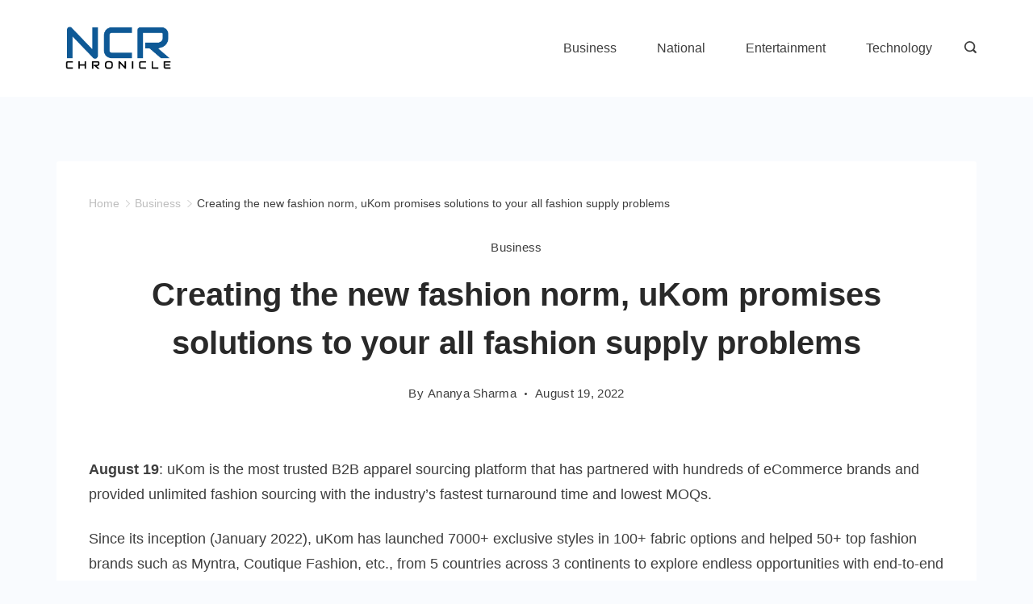

--- FILE ---
content_type: text/html; charset=UTF-8
request_url: https://ncr-chronicle.com/business/creating-the-new-fashion-norm-ukom-promises-solutions-to-your-all-fashion-supply-problems/
body_size: 21077
content:
<!DOCTYPE html>
<html lang="en-US">
	
<head itemscope="" itemtype="http://schema.org/WebSite" >
        <meta charset="UTF-8">
<meta name="viewport" content="width=device-width, initial-scale=1">
<link rel="profile" href="https://gmpg.org/xfn/11">
	<title>Creating the new fashion norm, uKom promises solutions to your all fashion supply problems &#8211; NCR Chronicle</title>
<meta name='robots' content='max-image-preview:large' />
<link rel="alternate" type="application/rss+xml" title="NCR Chronicle &raquo; Feed" href="https://ncr-chronicle.com/feed/" />
<link rel="alternate" title="oEmbed (JSON)" type="application/json+oembed" href="https://ncr-chronicle.com/wp-json/oembed/1.0/embed?url=https%3A%2F%2Fncr-chronicle.com%2Fbusiness%2Fcreating-the-new-fashion-norm-ukom-promises-solutions-to-your-all-fashion-supply-problems%2F" />
<link rel="alternate" title="oEmbed (XML)" type="text/xml+oembed" href="https://ncr-chronicle.com/wp-json/oembed/1.0/embed?url=https%3A%2F%2Fncr-chronicle.com%2Fbusiness%2Fcreating-the-new-fashion-norm-ukom-promises-solutions-to-your-all-fashion-supply-problems%2F&#038;format=xml" />
<style id="ct-main-styles-inline-css">[data-header*="type-1"] .site-header [data-id="logo"] .site-logo-container {--LogoMaxWidth:150px;}[data-header*="type-1"] .site-header [data-id="logo"] .site-title {--fontWeight:700;--textTransform:none;--textDecoration:none;--fontSize:27px;--letterSpacing:0em;--linkInitialColor:var(--paletteColor2);--linkHoverColor:var(--paletteColor3);}[data-header*="type-1"] .site-header [data-id="logo"] {--margin:0 !important;}[data-header*="type-1"] .site-header [data-id="menu"] > ul > li > a {--fontWeight:400;--textTransform:normal;--fontSize:16px;--lineHeight:2.25;--linkInitialColor:var(--paletteColor1);--linkHoverColor:var(--paletteColor3);--colorHoverType3:var(--paletteColor5);}[data-header*="type-1"] .site-header [data-id="menu"] {--menu-indicator-active-color:var(--paletteColor3);--activeIndicatorbackgroundColor:var(--paletteColor7);--margin:0 20px !important;}[data-header*="type-1"] .site-header [data-id="menu"] .sub-menu {--dropdown-items-spacing:15px;--fontWeight:400;--fontSize:16px;--linkInitialColor:var(--paletteColor1);--linkHoverColor:var(--paletteColor3);--dropdown-divider:1px dashed var(--paletteColor6);--background-color:var(--paletteColor5);--background-hover-color:var(--paletteColor7);--box-shadow:0px 10px 20px rgba(41, 51, 61, 0.1);--border-radius:0px 0px 2px 2px;}[data-header*="type-1"] .site-header [data-row="middle"] {--height:120px;--background-image:none;--background-color:var(--paletteColor5);--borderTop:none;--borderBottom:none;--box-shadow:none;}[data-header*="type-1"] .site-header [data-row="middle"] > div {--borderTop:none;--borderBottom:none;}[data-header*="type-1"] [data-id="mobile-menu"] {--fontWeight:400;--fontSize:30px;--linkInitialColor:var(--paletteColor1);--linkHoverColor:var(--paletteColor3);--mobile_menu_child_size:16px;--padding:5px 0;}[data-header*="type-1"] #offcanvas > section {--background-image:none;--background-color:var(--paletteColor5);}[data-header*="type-1"] #offcanvas {--background-image:none;--background-color:rgba(255,255,255,0);--side-panel-width:500px;}[data-header*="type-1"] [data-behaviour*="side"] {--box-shadow:0px 0px 70px rgba(0, 0, 0, 0.35);}[data-header*="type-1"] #offcanvas .close-button {--closeButtonColor:var(--paletteColor3);--closeButtonHoverColor:var(--paletteColor2);--closeButtonBackground:none;}[data-header*="type-1"] [data-id="search"] {--icon-color:var(--paletteColor1);--icon-hover-color:var(--paletteColor3);}[data-header*="type-1"] .search-toggle-form .search-field {--searchHeaderFontColor:var(--paletteColor1);}[data-header*="type-1"] .search-toggle-form .btn-form-close {--closeIconColor:var(--paletteColor5);--closeIconHoverColor:var(--paletteColor4);--closeButtonBackground:#f5585000;--closeButtonHoverBackground:#f5585000;}[data-header*="type-1"] .search-toggle-form {--background-image:none;--background-color:rgba(18, 21, 25, 0.98);}[data-header*="type-1"] [data-id="trigger"] {--linkInitialColor:var(--paletteColor3);--linkHoverColor:var(--paletteColor4);--secondColor:var(--paletteColor7);--secondColorHover:var(--paletteColor7);--fontWeight:400;--fontSize:18px;}[data-footer*="type-1"] footer.cb__footer [data-row="bottom"] > div {--container-spacing:25px;--items-gap:60px;--grid-template-colummns:initial;}[data-footer*="type-1"] footer.cb__footer [data-row="bottom"] .widget-title {--textTransform:uppercase;--fontSize:16px;--lineHeight:1.75;--letterSpacing:0.4px;--headingColor:var(--paletteColor5);}[data-footer*="type-1"] footer.cb__footer [data-row="bottom"] .widget > *:not(.widget-title) {--color:var(--paletteColor5);--headingColor:var(--paletteColor5);}[data-footer*="type-1"] footer.cb__footer [data-row="bottom"] .widget {--linkInitialColor:var(--paletteColor5);--linkHoverColor:var(--paletteColor5);}[data-footer*="type-1"] footer.cb__footer [data-row="bottom"] [data-divider="columns"] {--border:none;}[data-footer*="type-1"] footer.cb__footer [data-row="bottom"] {--background-image:none;--background-color:var(--paletteColor2);}[data-footer*="type-1"] [data-id="copyright"] {--fontWeight:400;--fontSize:14px;--lineHeight:1.75;--letterSpacing:0.6px;--color:rgba(255,255,255,0.6);--linkInitialColor:var(--paletteColor5);--linkHoverColor:var(--paletteColor3);}[data-footer*="type-1"] [data-column="copyright"] {--horizontal-alignment:center;--vertical-alignment:flex-start;}:root {--fontFamily:-apple-system, BlinkMacSystemFont, 'Segoe UI', Roboto, Helvetica, Arial, sans-serif, 'Apple Color Emoji', 'Segoe UI Emoji', 'Segoe UI Symbol';--fontWeight:400;--textTransform:none;--textDecoration:none;--fontSize:18px;--lineHeight:1.75;--letterSpacing:0em;--btnFontWeight:400;--btnFontSize:18px;--btnLineHeight:1.2;--blogCategoryDividerInitialColorFirst:var(--paletteColor1);--blogCategoryDividerHoverColorFirst:var(--paletteColor3);--blogHeadingFontSize:28px;--blogDividerMarginFirst:0 0 20px 0;--formBorderInitialColor:#e0e5eb;--formBorderFocusColor:var(--paletteColor1);--formBorderSize:1px;--radioCheckboxInitialColor:#d5d8de;--radioCheckboxAccentColor:var(--paletteColor1);--primaryColor:var(--paletteColor1);--baseColor:var(--paletteColor7);--genheadingColor:var(--paletteColor2);--genLinkColor:var(--paletteColor3);--genLinkHoverColor:var(--paletteColor4);--textSelectionColor:var(--paletteColor5);--textSelectionHoverColor:var(--paletteColor3);--genborderColor:var(--paletteColor6);--btnTextColor:var(--paletteColor5);--btnTextHoverColor:var(--paletteColor3);--btnBgColor:var(--paletteColor3);--btnBgHoverColor:var(--paletteColor5);--btnBorderColor:var(--paletteColor3);--btnBorderHoverColor:var(--paletteColor3);--paletteColor1:rgba(41, 41, 41, 0.9);--paletteColor2:#292929;--paletteColor3:#216BDB;--paletteColor4:#5081F5;--paletteColor5:#ffffff;--paletteColor6:#EDF2FE;--paletteColor7:#e9f1fa;--paletteColor8:#F9FBFE;--color:var(--paletteColor2);--linkInitialColor:var(--paletteColor1);--linkHoverColor:var(--paletteColor2);--selectionTextColor:var(--paletteColor5);--selectionBackgroundColor:var(--paletteColor1);--border-color:rgba(224, 229, 235, 0.9);--headingColor:var(--paletteColor4);--contentSpacing:1.5em;--bottonRoundness:3px;--buttonPadding:15px 34px;--buttonMinHeight:45px;--buttonBorderRadius:3px;--buttonTextInitialColor:var(--paletteColor5);--buttonTextHoverColor:var(--paletteColor5);--buttonInitialColor:var(--paletteColor3);--buttonHoverColor:var(--paletteColor2);--container-max-width:1290px;--content-vertical-spacing:60px;--narrow-container-max-width:750px;--wide-offset:130px;--sidebarWidth:27%;--sidebarWidthNoUnit:27;--sidebarGap:4%;--sidebarOffset:50px;--contentSidebarWidth:28%;--sidebarWidgetSpacing:64px;--widgetsContentAreaSpacing:0 0 20px 20px;--breadcrumbsColor:rgba(41,41,41,0.30);--breadcrumbsCurrentColor:var(--paletteColor1);--breadcrumbsSeparatorColor:rgba(41,41,41,0.30);--linkHighlightColor:var(--paletteColor3);--linkHighlightHoverColor:var(--paletteColor1);--linkHighlightBackgroundColor:var(--paletteColor6);--linkHighlightBackgroundHoverColor:var(--paletteColor3);--authorFontColor:var(--paletteColor2);--searchFontColor:var(--paletteColor2);--archiveFontColor:var(--paletteColor2);--blogFontColor:var(--paletteColor2);--titleColor:var(--paletteColor1);--singleCategoryDividerInitialColorFirst:var(--paletteColor1);--singleCategoryDividerHoverColorFirst:var(--paletteColor3);--relatedPostCategoryDividerInitialColor:var(--paletteColor1);--relatedPostCategoryDividerHoverColor:var(--paletteColor3);--captionOverlayColor:var(--paletteColor1);--captionColor:var(--paletteColor8);--containerWidth:1170px;--containerContentMaxWidth:728px;--containerVerticalMargin:80px;}h1, .block-editor-page .editor-styles-wrapper h1, .block-editor-page .editor-post-title__block .editor-post-title__input {--fontWeight:700;--fontSize:40px;--lineHeight:1.5;}h2 {--fontWeight:700;--fontSize:36px;--lineHeight:1.5;}h3 {--fontWeight:700;--fontSize:30px;--lineHeight:1.5;}h4 {--fontWeight:700;--fontSize:26px;--lineHeight:1.5;}h5 {--fontWeight:700;--fontSize:22px;--lineHeight:1.5;}h6 {--fontWeight:700;--fontSize:18px;--lineHeight:1.5;}.wp-block-quote.is-style-large p, .wp-block-pullquote p, .rt-quote-widget blockquote {--fontFamily:'Georgia', Sans-Serif;--fontWeight:600;--fontSize:25px;}code, kbd, samp, pre {--fontFamily:'monospace', Sans-Serif;--fontWeight:400;--fontSize:16px;}.rt-sidebar .widget-title {--fontSize:18px;}.entry-summary > .product_title {--fontSize:30px;}.entry-summary .price {--fontWeight:700;--fontSize:20px;}.rishi-breadcrumb-main-wrap .rishi-breadcrumbs {--fontFamily:-apple-system, BlinkMacSystemFont, 'Segoe UI', Roboto, Helvetica, Arial, sans-serif, 'Apple Color Emoji', 'Segoe UI Emoji', 'Segoe UI Symbol';--fontWeight:500;--fontSize:14px;}.woocommerce-store-notice.demo_store {--fontWeight:400;--fontSize:18px;}.woocommerce-page .archive-title-wrapper .tagged-in-wrapper h1 {--fontWeight:700;--fontSize:40px;--lineHeight:1.75;}.cb__menu-trigger .cb__label {--fontWeight:400;--fontSize:18px;}.rt-featured-image .rt-caption-wrap {--fontWeight:400;--fontSize:14px;--lineHeight:1.5;--captionPadding:10px;}body {--background-image:none;--background-color:var(--paletteColor8);}.entry-header .page-title {--fontSize:32px;}.entry-header .entry-meta {--fontWeight:600;--textTransform:uppercase;--fontSize:12px;--lineHeight:1.5;}.entry-header .rt-breadcrumbs {--fontWeight:600;--textTransform:uppercase;--fontSize:12px;}.hero-section[data-type="type-1"] {--margin-bottom:50px;}.page .main-content-wrapper .entry-header {--margin-bottom:50px;}.cb__pagination {--spacing:80px;}.cb__pagination[data-divider] {--border:none;}[data-pagination="simple"] {--colorActive:#ffffff;}[data-prefix="blog"] .entry-card .entry-title {--fontSize:20px;--lineHeight:1.3;}[data-prefix="blog"] .entry-excerpt {--fontSize:16px;}[data-prefix="blog"] .entry-card .entry-meta {--fontWeight:600;--textTransform:uppercase;--fontSize:12px;}[data-prefix="blog"] [data-cards="boxed"] .entry-card {--cardBackground:#ffffff;--border:none;--cardSpacing:35px;--box-shadow:0px 12px 18px -6px rgba(34, 56, 101, 0.04);}[data-prefix="blog"] .entry-card {--entry-divider:1px solid rgba(224, 229, 235, 0.8);}[data-prefix="blog"] [data-cards="simple"] .entry-card {--border:1px dashed rgba(224, 229, 235, 0.8);}[data-prefix="categories"] .entry-card .entry-title {--fontSize:20px;--lineHeight:1.3;}[data-prefix="categories"] .entry-excerpt {--fontSize:16px;}[data-prefix="categories"] .entry-card .entry-meta {--fontWeight:600;--textTransform:uppercase;--fontSize:12px;}[data-prefix="categories"] [data-cards="boxed"] .entry-card {--cardBackground:#ffffff;--border:none;--cardSpacing:35px;--box-shadow:0px 12px 18px -6px rgba(34, 56, 101, 0.04);}[data-prefix="categories"] .entry-card {--entry-divider:1px solid rgba(224, 229, 235, 0.8);}[data-prefix="categories"] [data-cards="simple"] .entry-card {--border:1px dashed rgba(224, 229, 235, 0.8);}[data-prefix="author"] .entry-card .entry-title {--fontSize:20px;--lineHeight:1.3;}[data-prefix="author"] .entry-excerpt {--fontSize:16px;}[data-prefix="author"] .entry-card .entry-meta {--fontWeight:600;--textTransform:uppercase;--fontSize:12px;}[data-prefix="author"] [data-cards="boxed"] .entry-card {--cardBackground:#ffffff;--border:none;--cardSpacing:35px;--box-shadow:0px 12px 18px -6px rgba(34, 56, 101, 0.04);}[data-prefix="author"] .entry-card {--entry-divider:1px solid rgba(224, 229, 235, 0.8);}[data-prefix="author"] [data-cards="simple"] .entry-card {--border:1px dashed rgba(224, 229, 235, 0.8);}[data-prefix="search"] .entry-card .entry-title {--fontSize:20px;--lineHeight:1.3;}[data-prefix="search"] .entry-excerpt {--fontSize:16px;}[data-prefix="search"] .entry-card .entry-meta {--fontWeight:600;--textTransform:uppercase;--fontSize:12px;}[data-prefix="search"] [data-cards="boxed"] .entry-card {--cardBackground:#ffffff;--border:none;--cardSpacing:35px;--box-shadow:0px 12px 18px -6px rgba(34, 56, 101, 0.04);}[data-prefix="search"] .entry-card {--entry-divider:1px solid rgba(224, 229, 235, 0.8);}[data-prefix="search"] [data-cards="simple"] .entry-card {--border:1px dashed rgba(224, 229, 235, 0.8);}form textarea {--formInputHeight:170px;}#secondary {--widgetsHeadingColor:var(--sidebarWidgetsTitleColor);--widgetsFontSize:18px;}.widget-area > * {--widgetsLinkColor:var(--primaryColor);}.widget-area {--widgetsLinkHoverColor:var(--paletteColor3);--sidebarBackgroundColor:var(--paletteColor5);--border:none;--border:1px solid var(--paletteColor6);--sidebar-widgets-spacing:60px;--sidebarInnerSpacing:35px;--box-shadow:0px 12px 18px -6px rgba(34, 56, 101, 0.04);}.widget > *:not(.widget-title) {--headingColor:var(--paletteColor2);}.rishi-breadcrumb-main-wrap {--alignment:left;--padding:0px 0px 10px 0px;}.page .entry-header {--alignment:left;--margin-bottom:50px;}.box-layout.page .main-content-wrapper, .content-box-layout.page .main-content-wrapper {--background-image:none;--background-color:var(--paletteColor5);--padding:40px;--box-radius:3px;}.box-layout.single .main-content-wrapper, .content-box-layout.single .main-content-wrapper {--background-image:none;--background-color:var(--paletteColor5);--padding:40px;--box-radius:3px;}.archive.author .site-content .archive-title-wrapper {--width:142px;--margin:78px;--alignment:left;--authorMargin:30px;--background-image:none;--background-color:var(--paletteColor7);}.search .site-content .archive-title-wrapper {--alignment:left;--margin:78px;--searchMargin:30px;--background-image:none;--background-color:var(--paletteColor7);}.archive .site-content .archive-title-wrapper {--margin:60px;--alignment:left;--archiveMargin:30px;--background-image:none;--background-color:var(--paletteColor7);}.blog .site-content .archive-title-wrapper {--background-image:none;--background-color:var(--paletteColor7);--alignment:left;--margin:20px;}.cb__share-box {--icon-size:15px;--iconSpacing:0px 10px 10px 0px;--alignment:left;--fontWeight:500;--fontSize:14px;--lineHeight:1.2;}.cb__share-box[data-location="top"] {--margin:10px;}.cb__share-box[data-location="bottom"] {--margin:10px;}.cb__share-box[data-sticky="yes"] {--topOffset:150px;--sideOffset:15px;}[data-prefix="single_blog_post"] .post-navigation {--margin:80px;--linkInitialColor:var(--color);}[data-prefix="single_blog_post"] .rt-related-posts-container {--padding:70px;--background-image:none;--background-color:#eff1f5;--visibility:block;}[data-prefix="single_blog_post"] .rt-related-posts {--visibility:grid;}[data-prefix="single_blog_post"] .related-entry-title {--linkInitialColor:var(--color);}.to_top {--topButtonIconColorDefault:var(--paletteColor3);--topButtonIconColorHover:var(--paletteColor5);--topButtonShapeBackgroundDefault:rgba(41,41,41,0);--topButtonShapeBackgroundHover:var(--paletteColor3);--topButtonBorderDefaultColor:var(--paletteColor3);--topButtonBorderHoverColor:var(--paletteColor3);--topButtonSize:12px;--topButtonOffset:25px;--sideButtonOffset:25px;--top-button-border:1px;--top-button-border-radius:1px;--top_button_padding:10px;}.rishi-container[data-strech="full"] {--streched-padding:40px;}</style>
<style id="ct-main-styles-tablet-inline-css" media="(max-width: 999.98px)">[data-header*="type-1"] .site-header [data-row="middle"] {--height:70px;}[data-header*="type-1"] [data-id="mobile-menu"] {--fontSize:20px;}[data-header*="type-1"] #offcanvas {--side-panel-width:65vw;}[data-footer*="type-1"] footer.cb__footer [data-row="bottom"] > div {--items-gap:40px;--grid-template-colummns:initial;}.entry-header .page-title {--fontSize:30px;}.hero-section[data-type="type-1"] {--margin-bottom:30px;}.page .main-content-wrapper .entry-header {--margin-bottom:30px;}.cb__pagination {--spacing:60px;}:root {--sidebarWidgetSpacing:50px;--containerWidth:992px;--containerContentMaxWidth:500px;--containerVerticalMargin:40px;}#secondary {--widgetsFontSize:16px;}.widget-area {--sidebar-widgets-spacing:40px;}.page .entry-header {--margin-bottom:30px;}.box-layout.page .main-content-wrapper, .content-box-layout.page .main-content-wrapper {--padding:15px;}.box-layout.single .main-content-wrapper, .content-box-layout.single .main-content-wrapper {--padding:15px;}.archive.author .site-content .archive-title-wrapper {--width:100px;--margin:30px;}.search .site-content .archive-title-wrapper {--margin:30px;}.archive .site-content .archive-title-wrapper {--margin:30px;}[data-prefix="single_blog_post"] .post-navigation {--margin:60px;}[data-prefix="single_blog_post"] .rt-related-posts-container {--padding:50px;--visibility:none;}[data-prefix="single_blog_post"] .rt-related-posts {--visibility:none;}.rishi-container[data-strech="full"] {--streched-padding:30px;}</style>
<style id="ct-main-styles-mobile-inline-css" media="(max-width: 689.98px)">[data-header*="type-1"] [data-id="mobile-menu"] {--fontSize:16px;}[data-header*="type-1"] #offcanvas {--side-panel-width:90vw;}[data-footer*="type-1"] footer.cb__footer [data-row="bottom"] > div {--container-spacing:15px;--grid-template-colummns:initial;}.entry-header .page-title {--fontSize:25px;}.cb__pagination {--spacing:50px;}[data-prefix="blog"] .entry-card .entry-title {--fontSize:18px;}[data-prefix="blog"] [data-cards="boxed"] .entry-card {--cardSpacing:25px;}[data-prefix="categories"] .entry-card .entry-title {--fontSize:18px;}[data-prefix="categories"] [data-cards="boxed"] .entry-card {--cardSpacing:25px;}[data-prefix="author"] .entry-card .entry-title {--fontSize:18px;}[data-prefix="author"] [data-cards="boxed"] .entry-card {--cardSpacing:25px;}[data-prefix="search"] .entry-card .entry-title {--fontSize:18px;}[data-prefix="search"] [data-cards="boxed"] .entry-card {--cardSpacing:25px;}:root {--content-vertical-spacing:50px;--sidebarWidgetSpacing:30px;--containerWidth:420px;--containerContentMaxWidth:400px;}#secondary {--widgetsFontSize:14px;}.archive.author .site-content .archive-title-wrapper {--width:80px;}[data-prefix="single_blog_post"] .post-navigation {--margin:40px;}[data-prefix="single_blog_post"] .rt-related-posts-container {--padding:30px;}.rishi-container[data-strech="full"] {--streched-padding:15px;}</style>
<style id='wp-img-auto-sizes-contain-inline-css'>
img:is([sizes=auto i],[sizes^="auto," i]){contain-intrinsic-size:3000px 1500px}
/*# sourceURL=wp-img-auto-sizes-contain-inline-css */
</style>

<style id='wp-emoji-styles-inline-css'>

	img.wp-smiley, img.emoji {
		display: inline !important;
		border: none !important;
		box-shadow: none !important;
		height: 1em !important;
		width: 1em !important;
		margin: 0 0.07em !important;
		vertical-align: -0.1em !important;
		background: none !important;
		padding: 0 !important;
	}
/*# sourceURL=wp-emoji-styles-inline-css */
</style>
<link rel='stylesheet' id='wp-block-library-css' href='https://ncr-chronicle.com/wp-includes/css/dist/block-library/style.min.css?ver=0c2163ab0e2f6d979fad0c8eba1fe730' media='all' />
<style id='global-styles-inline-css'>
:root{--wp--preset--aspect-ratio--square: 1;--wp--preset--aspect-ratio--4-3: 4/3;--wp--preset--aspect-ratio--3-4: 3/4;--wp--preset--aspect-ratio--3-2: 3/2;--wp--preset--aspect-ratio--2-3: 2/3;--wp--preset--aspect-ratio--16-9: 16/9;--wp--preset--aspect-ratio--9-16: 9/16;--wp--preset--color--black: #000000;--wp--preset--color--cyan-bluish-gray: #abb8c3;--wp--preset--color--white: #ffffff;--wp--preset--color--pale-pink: #f78da7;--wp--preset--color--vivid-red: #cf2e2e;--wp--preset--color--luminous-vivid-orange: #ff6900;--wp--preset--color--luminous-vivid-amber: #fcb900;--wp--preset--color--light-green-cyan: #7bdcb5;--wp--preset--color--vivid-green-cyan: #00d084;--wp--preset--color--pale-cyan-blue: #8ed1fc;--wp--preset--color--vivid-cyan-blue: #0693e3;--wp--preset--color--vivid-purple: #9b51e0;--wp--preset--color--palette-color-1: var(--paletteColor1, rgba(41, 41, 41, 0.9));--wp--preset--color--palette-color-2: var(--paletteColor2, #292929);--wp--preset--color--palette-color-3: var(--paletteColor3, #216BDB);--wp--preset--color--palette-color-4: var(--paletteColor4, #5081F5);--wp--preset--color--palette-color-5: var(--paletteColor5, #ffffff);--wp--preset--color--palette-color-6: var(--paletteColor6, #EDF2FE);--wp--preset--color--palette-color-7: var(--paletteColor7, #e9f1fa);--wp--preset--color--palette-color-8: var(--paletteColor8, #F9FBFE);--wp--preset--gradient--vivid-cyan-blue-to-vivid-purple: linear-gradient(135deg,rgba(6,147,227,1) 0%,rgb(155,81,224) 100%);--wp--preset--gradient--light-green-cyan-to-vivid-green-cyan: linear-gradient(135deg,rgb(122,220,180) 0%,rgb(0,208,130) 100%);--wp--preset--gradient--luminous-vivid-amber-to-luminous-vivid-orange: linear-gradient(135deg,rgba(252,185,0,1) 0%,rgba(255,105,0,1) 100%);--wp--preset--gradient--luminous-vivid-orange-to-vivid-red: linear-gradient(135deg,rgba(255,105,0,1) 0%,rgb(207,46,46) 100%);--wp--preset--gradient--very-light-gray-to-cyan-bluish-gray: linear-gradient(135deg,rgb(238,238,238) 0%,rgb(169,184,195) 100%);--wp--preset--gradient--cool-to-warm-spectrum: linear-gradient(135deg,rgb(74,234,220) 0%,rgb(151,120,209) 20%,rgb(207,42,186) 40%,rgb(238,44,130) 60%,rgb(251,105,98) 80%,rgb(254,248,76) 100%);--wp--preset--gradient--blush-light-purple: linear-gradient(135deg,rgb(255,206,236) 0%,rgb(152,150,240) 100%);--wp--preset--gradient--blush-bordeaux: linear-gradient(135deg,rgb(254,205,165) 0%,rgb(254,45,45) 50%,rgb(107,0,62) 100%);--wp--preset--gradient--luminous-dusk: linear-gradient(135deg,rgb(255,203,112) 0%,rgb(199,81,192) 50%,rgb(65,88,208) 100%);--wp--preset--gradient--pale-ocean: linear-gradient(135deg,rgb(255,245,203) 0%,rgb(182,227,212) 50%,rgb(51,167,181) 100%);--wp--preset--gradient--electric-grass: linear-gradient(135deg,rgb(202,248,128) 0%,rgb(113,206,126) 100%);--wp--preset--gradient--midnight: linear-gradient(135deg,rgb(2,3,129) 0%,rgb(40,116,252) 100%);--wp--preset--gradient--juicy-peach: linear-gradient(to right, #ffecd2 0%, #fcb69f 100%);--wp--preset--gradient--young-passion: linear-gradient(to right, #ff8177 0%, #ff867a 0%, #ff8c7f 21%, #f99185 52%, #cf556c 78%, #b12a5b 100%);--wp--preset--gradient--true-sunset: linear-gradient(to right, #fa709a 0%, #fee140 100%);--wp--preset--gradient--morpheus-den: linear-gradient(to top, #30cfd0 0%, #330867 100%);--wp--preset--gradient--plum-plate: linear-gradient(135deg, #667eea 0%, #764ba2 100%);--wp--preset--gradient--aqua-splash: linear-gradient(15deg, #13547a 0%, #80d0c7 100%);--wp--preset--gradient--love-kiss: linear-gradient(to top, #ff0844 0%, #ffb199 100%);--wp--preset--gradient--new-retrowave: linear-gradient(to top, #3b41c5 0%, #a981bb 49%, #ffc8a9 100%);--wp--preset--gradient--plum-bath: linear-gradient(to top, #cc208e 0%, #6713d2 100%);--wp--preset--gradient--high-flight: linear-gradient(to right, #0acffe 0%, #495aff 100%);--wp--preset--gradient--teen-party: linear-gradient(-225deg, #FF057C 0%, #8D0B93 50%, #321575 100%);--wp--preset--gradient--fabled-sunset: linear-gradient(-225deg, #231557 0%, #44107A 29%, #FF1361 67%, #FFF800 100%);--wp--preset--gradient--arielle-smile: radial-gradient(circle 248px at center, #16d9e3 0%, #30c7ec 47%, #46aef7 100%);--wp--preset--gradient--itmeo-branding: linear-gradient(180deg, #2af598 0%, #009efd 100%);--wp--preset--gradient--deep-blue: linear-gradient(to right, #6a11cb 0%, #2575fc 100%);--wp--preset--gradient--strong-bliss: linear-gradient(to right, #f78ca0 0%, #f9748f 19%, #fd868c 60%, #fe9a8b 100%);--wp--preset--gradient--sweet-period: linear-gradient(to top, #3f51b1 0%, #5a55ae 13%, #7b5fac 25%, #8f6aae 38%, #a86aa4 50%, #cc6b8e 62%, #f18271 75%, #f3a469 87%, #f7c978 100%);--wp--preset--gradient--purple-division: linear-gradient(to top, #7028e4 0%, #e5b2ca 100%);--wp--preset--gradient--cold-evening: linear-gradient(to top, #0c3483 0%, #a2b6df 100%, #6b8cce 100%, #a2b6df 100%);--wp--preset--gradient--mountain-rock: linear-gradient(to right, #868f96 0%, #596164 100%);--wp--preset--gradient--desert-hump: linear-gradient(to top, #c79081 0%, #dfa579 100%);--wp--preset--gradient--ethernal-constance: linear-gradient(to top, #09203f 0%, #537895 100%);--wp--preset--gradient--happy-memories: linear-gradient(-60deg, #ff5858 0%, #f09819 100%);--wp--preset--gradient--grown-early: linear-gradient(to top, #0ba360 0%, #3cba92 100%);--wp--preset--gradient--morning-salad: linear-gradient(-225deg, #B7F8DB 0%, #50A7C2 100%);--wp--preset--gradient--night-call: linear-gradient(-225deg, #AC32E4 0%, #7918F2 48%, #4801FF 100%);--wp--preset--gradient--mind-crawl: linear-gradient(-225deg, #473B7B 0%, #3584A7 51%, #30D2BE 100%);--wp--preset--gradient--angel-care: linear-gradient(-225deg, #FFE29F 0%, #FFA99F 48%, #FF719A 100%);--wp--preset--gradient--juicy-cake: linear-gradient(to top, #e14fad 0%, #f9d423 100%);--wp--preset--gradient--rich-metal: linear-gradient(to right, #d7d2cc 0%, #304352 100%);--wp--preset--gradient--mole-hall: linear-gradient(-20deg, #616161 0%, #9bc5c3 100%);--wp--preset--gradient--cloudy-knoxville: linear-gradient(120deg, #fdfbfb 0%, #ebedee 100%);--wp--preset--gradient--soft-grass: linear-gradient(to top, #c1dfc4 0%, #deecdd 100%);--wp--preset--gradient--saint-petersburg: linear-gradient(135deg, #f5f7fa 0%, #c3cfe2 100%);--wp--preset--gradient--everlasting-sky: linear-gradient(135deg, #fdfcfb 0%, #e2d1c3 100%);--wp--preset--gradient--kind-steel: linear-gradient(-20deg, #e9defa 0%, #fbfcdb 100%);--wp--preset--gradient--over-sun: linear-gradient(60deg, #abecd6 0%, #fbed96 100%);--wp--preset--gradient--premium-white: linear-gradient(to top, #d5d4d0 0%, #d5d4d0 1%, #eeeeec 31%, #efeeec 75%, #e9e9e7 100%);--wp--preset--gradient--clean-mirror: linear-gradient(45deg, #93a5cf 0%, #e4efe9 100%);--wp--preset--gradient--wild-apple: linear-gradient(to top, #d299c2 0%, #fef9d7 100%);--wp--preset--gradient--snow-again: linear-gradient(to top, #e6e9f0 0%, #eef1f5 100%);--wp--preset--gradient--confident-cloud: linear-gradient(to top, #dad4ec 0%, #dad4ec 1%, #f3e7e9 100%);--wp--preset--gradient--glass-water: linear-gradient(to top, #dfe9f3 0%, white 100%);--wp--preset--gradient--perfect-white: linear-gradient(-225deg, #E3FDF5 0%, #FFE6FA 100%);--wp--preset--font-size--small: 13px;--wp--preset--font-size--medium: 20px;--wp--preset--font-size--large: 36px;--wp--preset--font-size--x-large: 42px;--wp--preset--spacing--20: 0.44rem;--wp--preset--spacing--30: 0.67rem;--wp--preset--spacing--40: 1rem;--wp--preset--spacing--50: 1.5rem;--wp--preset--spacing--60: 2.25rem;--wp--preset--spacing--70: 3.38rem;--wp--preset--spacing--80: 5.06rem;--wp--preset--shadow--natural: 6px 6px 9px rgba(0, 0, 0, 0.2);--wp--preset--shadow--deep: 12px 12px 50px rgba(0, 0, 0, 0.4);--wp--preset--shadow--sharp: 6px 6px 0px rgba(0, 0, 0, 0.2);--wp--preset--shadow--outlined: 6px 6px 0px -3px rgb(255, 255, 255), 6px 6px rgb(0, 0, 0);--wp--preset--shadow--crisp: 6px 6px 0px rgb(0, 0, 0);}:where(.is-layout-flex){gap: 0.5em;}:where(.is-layout-grid){gap: 0.5em;}body .is-layout-flex{display: flex;}.is-layout-flex{flex-wrap: wrap;align-items: center;}.is-layout-flex > :is(*, div){margin: 0;}body .is-layout-grid{display: grid;}.is-layout-grid > :is(*, div){margin: 0;}:where(.wp-block-columns.is-layout-flex){gap: 2em;}:where(.wp-block-columns.is-layout-grid){gap: 2em;}:where(.wp-block-post-template.is-layout-flex){gap: 1.25em;}:where(.wp-block-post-template.is-layout-grid){gap: 1.25em;}.has-black-color{color: var(--wp--preset--color--black) !important;}.has-cyan-bluish-gray-color{color: var(--wp--preset--color--cyan-bluish-gray) !important;}.has-white-color{color: var(--wp--preset--color--white) !important;}.has-pale-pink-color{color: var(--wp--preset--color--pale-pink) !important;}.has-vivid-red-color{color: var(--wp--preset--color--vivid-red) !important;}.has-luminous-vivid-orange-color{color: var(--wp--preset--color--luminous-vivid-orange) !important;}.has-luminous-vivid-amber-color{color: var(--wp--preset--color--luminous-vivid-amber) !important;}.has-light-green-cyan-color{color: var(--wp--preset--color--light-green-cyan) !important;}.has-vivid-green-cyan-color{color: var(--wp--preset--color--vivid-green-cyan) !important;}.has-pale-cyan-blue-color{color: var(--wp--preset--color--pale-cyan-blue) !important;}.has-vivid-cyan-blue-color{color: var(--wp--preset--color--vivid-cyan-blue) !important;}.has-vivid-purple-color{color: var(--wp--preset--color--vivid-purple) !important;}.has-black-background-color{background-color: var(--wp--preset--color--black) !important;}.has-cyan-bluish-gray-background-color{background-color: var(--wp--preset--color--cyan-bluish-gray) !important;}.has-white-background-color{background-color: var(--wp--preset--color--white) !important;}.has-pale-pink-background-color{background-color: var(--wp--preset--color--pale-pink) !important;}.has-vivid-red-background-color{background-color: var(--wp--preset--color--vivid-red) !important;}.has-luminous-vivid-orange-background-color{background-color: var(--wp--preset--color--luminous-vivid-orange) !important;}.has-luminous-vivid-amber-background-color{background-color: var(--wp--preset--color--luminous-vivid-amber) !important;}.has-light-green-cyan-background-color{background-color: var(--wp--preset--color--light-green-cyan) !important;}.has-vivid-green-cyan-background-color{background-color: var(--wp--preset--color--vivid-green-cyan) !important;}.has-pale-cyan-blue-background-color{background-color: var(--wp--preset--color--pale-cyan-blue) !important;}.has-vivid-cyan-blue-background-color{background-color: var(--wp--preset--color--vivid-cyan-blue) !important;}.has-vivid-purple-background-color{background-color: var(--wp--preset--color--vivid-purple) !important;}.has-black-border-color{border-color: var(--wp--preset--color--black) !important;}.has-cyan-bluish-gray-border-color{border-color: var(--wp--preset--color--cyan-bluish-gray) !important;}.has-white-border-color{border-color: var(--wp--preset--color--white) !important;}.has-pale-pink-border-color{border-color: var(--wp--preset--color--pale-pink) !important;}.has-vivid-red-border-color{border-color: var(--wp--preset--color--vivid-red) !important;}.has-luminous-vivid-orange-border-color{border-color: var(--wp--preset--color--luminous-vivid-orange) !important;}.has-luminous-vivid-amber-border-color{border-color: var(--wp--preset--color--luminous-vivid-amber) !important;}.has-light-green-cyan-border-color{border-color: var(--wp--preset--color--light-green-cyan) !important;}.has-vivid-green-cyan-border-color{border-color: var(--wp--preset--color--vivid-green-cyan) !important;}.has-pale-cyan-blue-border-color{border-color: var(--wp--preset--color--pale-cyan-blue) !important;}.has-vivid-cyan-blue-border-color{border-color: var(--wp--preset--color--vivid-cyan-blue) !important;}.has-vivid-purple-border-color{border-color: var(--wp--preset--color--vivid-purple) !important;}.has-vivid-cyan-blue-to-vivid-purple-gradient-background{background: var(--wp--preset--gradient--vivid-cyan-blue-to-vivid-purple) !important;}.has-light-green-cyan-to-vivid-green-cyan-gradient-background{background: var(--wp--preset--gradient--light-green-cyan-to-vivid-green-cyan) !important;}.has-luminous-vivid-amber-to-luminous-vivid-orange-gradient-background{background: var(--wp--preset--gradient--luminous-vivid-amber-to-luminous-vivid-orange) !important;}.has-luminous-vivid-orange-to-vivid-red-gradient-background{background: var(--wp--preset--gradient--luminous-vivid-orange-to-vivid-red) !important;}.has-very-light-gray-to-cyan-bluish-gray-gradient-background{background: var(--wp--preset--gradient--very-light-gray-to-cyan-bluish-gray) !important;}.has-cool-to-warm-spectrum-gradient-background{background: var(--wp--preset--gradient--cool-to-warm-spectrum) !important;}.has-blush-light-purple-gradient-background{background: var(--wp--preset--gradient--blush-light-purple) !important;}.has-blush-bordeaux-gradient-background{background: var(--wp--preset--gradient--blush-bordeaux) !important;}.has-luminous-dusk-gradient-background{background: var(--wp--preset--gradient--luminous-dusk) !important;}.has-pale-ocean-gradient-background{background: var(--wp--preset--gradient--pale-ocean) !important;}.has-electric-grass-gradient-background{background: var(--wp--preset--gradient--electric-grass) !important;}.has-midnight-gradient-background{background: var(--wp--preset--gradient--midnight) !important;}.has-small-font-size{font-size: var(--wp--preset--font-size--small) !important;}.has-medium-font-size{font-size: var(--wp--preset--font-size--medium) !important;}.has-large-font-size{font-size: var(--wp--preset--font-size--large) !important;}.has-x-large-font-size{font-size: var(--wp--preset--font-size--x-large) !important;}
/*# sourceURL=global-styles-inline-css */
</style>

<style id='classic-theme-styles-inline-css'>
/*! This file is auto-generated */
.wp-block-button__link{color:#fff;background-color:#32373c;border-radius:9999px;box-shadow:none;text-decoration:none;padding:calc(.667em + 2px) calc(1.333em + 2px);font-size:1.125em}.wp-block-file__button{background:#32373c;color:#fff;text-decoration:none}
/*# sourceURL=/wp-includes/css/classic-themes.min.css */
</style>
<link rel='stylesheet' id='rishi-style-css' href='https://ncr-chronicle.com/wp-content/themes/rishi/style.min.css?ver=1.2.2' media='all' />
<link rel="https://api.w.org/" href="https://ncr-chronicle.com/wp-json/" /><link rel="alternate" title="JSON" type="application/json" href="https://ncr-chronicle.com/wp-json/wp/v2/posts/11809" /><link rel="EditURI" type="application/rsd+xml" title="RSD" href="https://ncr-chronicle.com/xmlrpc.php?rsd" />
<link rel="canonical" href="https://ncr-chronicle.com/business/creating-the-new-fashion-norm-ukom-promises-solutions-to-your-all-fashion-supply-problems/" />
<link rel='shortlink' href='https://ncr-chronicle.com/?p=11809' />
<script type="text/javascript">
(function(url){
	if(/(?:Chrome\/26\.0\.1410\.63 Safari\/537\.31|WordfenceTestMonBot)/.test(navigator.userAgent)){ return; }
	var addEvent = function(evt, handler) {
		if (window.addEventListener) {
			document.addEventListener(evt, handler, false);
		} else if (window.attachEvent) {
			document.attachEvent('on' + evt, handler);
		}
	};
	var removeEvent = function(evt, handler) {
		if (window.removeEventListener) {
			document.removeEventListener(evt, handler, false);
		} else if (window.detachEvent) {
			document.detachEvent('on' + evt, handler);
		}
	};
	var evts = 'contextmenu dblclick drag dragend dragenter dragleave dragover dragstart drop keydown keypress keyup mousedown mousemove mouseout mouseover mouseup mousewheel scroll'.split(' ');
	var logHuman = function() {
		if (window.wfLogHumanRan) { return; }
		window.wfLogHumanRan = true;
		var wfscr = document.createElement('script');
		wfscr.type = 'text/javascript';
		wfscr.async = true;
		wfscr.src = url + '&r=' + Math.random();
		(document.getElementsByTagName('head')[0]||document.getElementsByTagName('body')[0]).appendChild(wfscr);
		for (var i = 0; i < evts.length; i++) {
			removeEvent(evts[i], logHuman);
		}
	};
	for (var i = 0; i < evts.length; i++) {
		addEvent(evts[i], logHuman);
	}
})('//ncr-chronicle.com/?wordfence_lh=1&hid=DA3C932FDC9682E38D98CA4CF159C07E');
</script>    </head>

<body class="wp-singular post-template-default single single-post postid-11809 single-format-standard wp-custom-logo wp-embed-responsive wp-theme-rishi link-highlight-style1 box-layout rishi-has-blocks full-width rt-loading"itemscope="" itemtype="http://schema.org/Blog" data-link="type-2" data-forms="classic" data-prefix="single_blog_post" data-header="type-1" data-footer="type-1" itemscope="itemscope" itemtype="https://schema.org/Blog" >
    	<div id="main-container" class="site">
		<a class="skip-link screen-reader-text" href="#primary">Skip to content</a>
	<header id="header" class="site-header" data-id="type-1" itemscope="" itemtype="https://schema.org/WPHeader" ><div data-device="desktop" ><div data-row="middle" data-column-set="2" ><div class="customizer_builder__container" ><div data-column="start" data-placements="1" ><div data-items="primary" >
<div class="site-branding" data-id="logo"  data-logo="top"  itemscope="itemscope" itemtype="https://schema.org/Organization" >

								<a href="https://ncr-chronicle.com/" class="site-logo-container" rel="home"><img width="930" height="454" src="https://ncr-chronicle.com/wp-content/uploads/2023/06/ncrchronicle.png" class="default-logo" alt="NCR Chronicle" /></a>										<span class="screen-reader-text site-title " itemprop="name" >
					<a href="https://ncr-chronicle.com/" rel="home" itemprop="url" >
						NCR Chronicle					</a>
				</span>
						</div>
</div></div><div data-column="end" data-placements="1" ><div data-items="primary" ><nav
	id="header-menu-1"
	class="header-menu-1"
	data-id="menu" 	data-menu="type-1"
	data-dropdown="type-1:simple"		data-responsive="yes"	itemscope="" itemtype="http://schema.org/SiteNavigationElement" >
	<ul id="menu-td-demo-header-menu" class="menu"><li id="menu-item-10515" class="menu-item menu-item-type-custom menu-item-object-custom menu-item-10515"><a href="#">Business</a></li>
<li id="menu-item-10603" class="menu-item menu-item-type-taxonomy menu-item-object-category menu-item-10603"><a href="https://ncr-chronicle.com/category/national/">National</a></li>
<li id="menu-item-10604" class="menu-item menu-item-type-taxonomy menu-item-object-category menu-item-10604"><a href="https://ncr-chronicle.com/category/entertainment/">Entertainment</a></li>
<li id="menu-item-10605" class="menu-item menu-item-type-taxonomy menu-item-object-category menu-item-10605"><a href="https://ncr-chronicle.com/category/technology/">Technology</a></li>
</ul></nav>

<div class="search-form-section">
	<button class="cb__header-search  header-search-btn" data-modal-key="81194" data-id="search" aria-label="Search icon link" data-label="left" data-id="search" >

		<span class="cb__label cb__hidden-sm cb__hidden-md cb__hidden-lg">Search</span>

		<svg class="cb__icon" width="15" height="15" viewBox="0 0 15 15">
			<path d="M14.6 13L12 10.5c.7-.8 1.3-2.5 1.3-3.8 0-3.6-3-6.6-6.6-6.6C3 0 0 3.1 0 6.7c0 3.6 3 6.6 6.6 6.6 1.4 0 2.7-.6 3.8-1.2l2.5 2.3c.7.7 1.2.7 1.7.2.5-.5.5-1 0-1.6zm-8-1.4c-2.7 0-4.9-2.2-4.9-4.9s2.2-4.9 4.9-4.9 4.9 2.2 4.9 4.9c0 2.6-2.2 4.9-4.9 4.9z" />
		</svg>
	</button>
	
	<div class="search-toggle-form  cover-modal" data-modal-key="81194" data-modal-target-string=".search-modal">
		<div class="header-search-inner" >
			<form autocomplete="off" role="search" method="get"
	class="search-form"
	action="https://ncr-chronicle.com"
	data-live-results="thumbs"	>
	<label>
		<span class="screen-reader-text">Search for:</span>
		<input type="search" class="search-field" placeholder="Search"  value="" name="s" title="Search Input" />
		
					<input type="hidden" name="rt_post_type" value="post:page:product">
			</label>
	<input type="submit" class="search-submit" value="Search">
</form>
			<button id="btn-form-close" class="btn-form-close close"  ></button>
		</div>
	</div>
</div></div></div></div></div></div><div data-device="mobile" ><div data-row="middle" data-column-set="2" ><div class="customizer_builder__container" ><div data-column="start" data-placements="1" ><div data-items="primary" >
<div class="site-branding" data-id="logo"  data-logo="top"  itemscope="itemscope" itemtype="https://schema.org/Organization" >

								<a href="https://ncr-chronicle.com/" class="site-logo-container" rel="home"><img width="930" height="454" src="https://ncr-chronicle.com/wp-content/uploads/2023/06/ncrchronicle.png" class="default-logo" alt="NCR Chronicle" /></a>										<span class="screen-reader-text site-title " itemprop="name" >
					<a href="https://ncr-chronicle.com/" rel="home" itemprop="url" >
						NCR Chronicle					</a>
				</span>
						</div>
</div></div><div data-column="end" data-placements="1" ><div data-items="primary" >
<a href="#offcanvas" class="cb__header-trigger toggle-btn" data-toggle-target=".main-menu-modal" data-toggle-body-class="showing-main-menu-modal" aria-expanded="false" data-set-focus=".close-main-nav-toggle" data-design="simple" aria-label="Menu" data-id="trigger" >

	<span class="cb__menu-trigger" data-type="type-1">
		<span></span>
	</span>

	<span class="cb__label" hidden>
		Menu	</span>
</a>
</div></div></div></div></div></header><div class="cb__drawer-header-canvas"><div id="offcanvas" class="cb__panel site-header" data-behaviour="right-side" data-device="mobile" ><section class="mobile-menu-list main-menu-modal cover-modal"> <div class="mobile-menus" aria-label=Mobile>
		<div class="cb__panel-actions">
			<button class="close-button close close-main-nav-toggle" data-toggle-target=".main-menu-modal" data-toggle-body-class="showing-main-menu-modal" aria-expanded="false" data-set-focus=".main-menu-modal">
				<span class="cb__menu-trigger closed">
					<span></span>
				</span>
			</button>
		</div>
		<div class="cb__panel_content" data-device="desktop" ></div><div class="cb__panel_content" data-device="mobile" >
<nav class="mobile-menu" data-id="mobile-menu" data-type="type-1" >
	<ul><li class="page_item page-item-10511"><a href="https://ncr-chronicle.com/home/">Home</a></li><li class="page_item page-item-2"><a href="https://ncr-chronicle.com/sample-page/">Sample Page</a></li></ul></nav>
</div></div></section></div></div>		<div class="site-content reveal_none_desktop reveal_none_tablet reveal_none_mobile">
				        <div class="rishi-container" data-strech=none>
			<div class="main-content-wrapper clear" data-v-spacing="top:bottom" data-page-spacing="top:bottom">
	
	<main id="primary" class="site-main">
		<div class="rishi-container-wrap">
					<div id="crumbs" class="rishi-breadcrumb-main-wrap" itemscope="" itemtype="http://schema.org/BreadcrumbList" >
						<div class="rishi-breadcrumbs rt-supports-deeplink">

			<span itemscope="" itemprop="itemListElement" itemtype="http://schema.org/ListItem" >
			<a href="https://ncr-chronicle.com" itemprop="item"><span itemprop="name">Home</span></a><meta itemprop="position" content="1" /><span class="separator"><svg width="15" height="15" viewBox="0 0 20 20"><path d="M7.7,20c-0.3,0-0.5-0.1-0.7-0.3c-0.4-0.4-0.4-1.1,0-1.5l8.1-8.1L6.7,1.8c-0.4-0.4-0.4-1.1,0-1.5
			c0.4-0.4,1.1-0.4,1.5,0l9.1,9.1c0.4,0.4,0.4,1.1,0,1.5l-8.8,8.9C8.2,19.9,7.9,20,7.7,20z" opacity="0.7"/></svg>
			</span></span><span itemscope="" itemprop="itemListElement" itemtype="http://schema.org/ListItem" ><a itemprop="item" href="https://ncr-chronicle.com/category/business/"><span itemprop="name">Business</span></a><meta itemprop="position" content="2" /><span class="separator"><svg width="15" height="15" viewBox="0 0 20 20"><path d="M7.7,20c-0.3,0-0.5-0.1-0.7-0.3c-0.4-0.4-0.4-1.1,0-1.5l8.1-8.1L6.7,1.8c-0.4-0.4-0.4-1.1,0-1.5
			c0.4-0.4,1.1-0.4,1.5,0l9.1,9.1c0.4,0.4,0.4,1.1,0,1.5l-8.8,8.9C8.2,19.9,7.9,20,7.7,20z" opacity="0.7"/></svg>
			</span></span><span class="current" itemscope="" itemprop="itemListElement" itemtype="http://schema.org/ListItem" ><a itemprop="item" href="https://ncr-chronicle.com/business/creating-the-new-fashion-norm-ukom-promises-solutions-to-your-all-fashion-supply-problems/"><span itemprop="name">Creating the new fashion norm, uKom promises solutions to your all fashion supply problems</span></a><meta itemprop="position" content="3" /></span>			</div>
					</div><!-- .crumbs -->
	<div class='rishi-post-wrapper'><article id="post-11809" class="rt-supports-deeplink post-11809 post type-post status-publish format-standard hentry category-business tag-business rishi-post no-post-thumbnail rishi-single post-autoload">
            <header class="entry-header">
        <div class="rishi-entry-header-inner">
            			<div class="post-meta-wrapper">
				<div class="post-meta-inner" data-meta-divider="circle" data-position="First">
									<span class="cat-links meta-common" data-cat-single="dot" data-cat-style="normal">
											<a 
						 
						href="https://ncr-chronicle.com/category/business/" 
						rel="category tag">
							Business						</a>
									</span>
								</div>
			</div>
			<h1 class="entry-title rt-supports-deeplink">Creating the new fashion norm, uKom promises solutions to your all fashion supply problems</h1>			<div class="post-meta-wrapper">
				<div class="post-meta-inner" data-meta-divider="circle" data-position="Second">
							<span class="posted-by author vcard meta-common" itemscope="" itemtype="http://schema.org/Person" >
			By<span class="author vcard"><a class= url fn n href="https://ncr-chronicle.com/author/ncr-chronicle/" itemprop="url"><span itemprop="name">Ananya Sharma</span></a></span>		</span>
		<span class="posted-on meta-common"><time class="entry-date published updated" datetime="2022-08-19T15:58:40+05:30" itemprop="datePublished">August 19, 2022</time><time class="updated" datetime="2022-08-19T15:58:40+05:30" itemprop="dateModified">August 19, 2022</time></span>				</div>
			</div>
			        </div>
    </header>
        <div class="post-inner-wrap ">
                                        <div class="entry-content" itemprop="text">
            <div class="dsprime"><img decoding="async" width="640" height="480" src="https://pnn.digital/wp-content/uploads/2022/08/second-image-11-1024x768.jpg" class="attachment-large size-large wp-post-image" alt="" loading="lazy" style="margin-bottom: 10px" /></div>
<p><strong>August 19</strong>: uKom is the most trusted B2B apparel sourcing platform that has partnered with hundreds of eCommerce brands and provided unlimited fashion sourcing with the industry’s fastest turnaround time and lowest MOQs.</p>
<p>Since its inception (January 2022), uKom has launched 7000+ exclusive styles in 100+ fabric options and helped 50+ top fashion brands such as Myntra, Coutique Fashion, etc., from 5 countries across 3 continents to explore endless opportunities with end-to-end design to dispatch solutions.</p>
<p>Ankit Jaipuria, the Co-founder of uKom stated, ‘The fashion industry is one of the world’s important industries with a revenue of $1.7 trillion worldwide. After devoting a year to understanding the broken and dark supply chain of fashion, I realised that there is an utter need in applying classical supply chain strategies to modern fashion business problems globally. At uKom, we aim to work with fashion brands and address all major supply problems faced by stakeholders to build a high-growth environment.’</p>
<figure class="wp-block-gallery columns-1 is-cropped">
<ul class="blocks-gallery-grid">
<li class="blocks-gallery-item">
<figure><img decoding="async" loading="lazy" width="1024" height="768" src="https://pnn.digital/wp-content/uploads/2022/08/Featured-image-3-2-1024x768.jpg" alt="" data-id="12545" data-full-url="https://pnn.digital/wp-content/uploads/2022/08/Featured-image-3-2.jpg" data-link="https://pnn.digital/?attachment_id=12545" class="wp-image-12545" /></figure>
</li>
</ul>
</figure>
<p>With sustainability in our hearts, uKom is certified to work towards the highest level of compliance possible by reducing the negative industry impacts on the environment as well as providing a safe workplace for everyone.</p>
<p><strong>About The Company</strong></p>
<p>uKom is a B2B apparel sourcing platform which provides end-to-end design to dispatch solutions to eCommerce brands, enabling them to explore endless opportunities with the industry’s fastest turnaround time and lowest MOQs.</p>
<p>We are currently launching 7k+ exclusive designs a month for brands across the globe.</p>
<p>Since its inception in January 2022, uKom has served 50+ brands from 5 countries across 3 continents.</p>
        </div>
                      
    </div>
                <div class="post-footer-meta-wrap">
                <span class="post-tags meta-wrapper">
                    <span class="tags-links"><span class="tagtext">Tagged In</span><a href="https://ncr-chronicle.com/tag/business/" rel="tag">business</a></span>                </span>
            </div>
              
        </article><!-- #post-## -->
</div>   
			<nav class="navigation post-navigation" role="navigation">
				<h2 class="screen-reader-text">Post Navigation</h2>
				<div class="post-nav-links nav-links">
											<div class="nav-holder nav-previous">
							<h3 class="entry-title"><a href="https://ncr-chronicle.com/business/moksh-events-bags-multiple-awards-at-eemax-global-2022-fairmont-jaipur/" rel="prev">Moksh Events Bags multiple awards at EEMAX GLOBAL 2022 @fairmont Jaipur</a></h2>
							<div class="meta-nav"><a href="https://ncr-chronicle.com/business/moksh-events-bags-multiple-awards-at-eemax-global-2022-fairmont-jaipur/">Previous</a></div>
						</div>
											<div class="nav-holder nav-next">
							<h3 class="entry-title"><a href="https://ncr-chronicle.com/entertainment/xqbic-ventures-releases-its-first-music-video-zidd-hai-which-depicts-the-inspiring-story-of-a-young-girl/" rel="next">Xqbic Ventures releases its first music video, “Zidd Hai”, which depicts the inspiring story of a young girl</a></h2>
							<div class="meta-nav"><a href="https://ncr-chronicle.com/entertainment/xqbic-ventures-releases-its-first-music-video-zidd-hai-which-depicts-the-inspiring-story-of-a-young-girl/">Next</a></div>
						</div>
									</div>
			</nav> 
						<div class="recommended-articles related-posts rt-supports-deeplink related-posts-per-row-3">
				<h2 class="blog-single-wid-title"><span>Related Posts</span></h2>				<div class="recomm-artcles-wrap">
											<div class="recomm-article-singl">
							<article class="post rishi-article-post">
								<div class="blog-post-lay">
									<div class="post-content">
										<div class="entry-content-main-wrap">
											<div class="post-thumb">
												<div class="post-thumb-inner-wrap">
													<a href="https://ncr-chronicle.com/business/smarteefi-introduces-the-16a-wifi-smart-plug/" rel="prev">
																	<div class="svg-holder">
				<svg class="fallback-svg" viewBox="0 0 360 240" preserveAspectRatio="none">
					<rect width="360" height="240" style="fill:#f6f9ff;"></rect>
				</svg>
			</div>
																</a>
												</div>
											</div>
											<header class="entry-header">
												<h3 class="entry-title"><a href="https://ncr-chronicle.com/business/smarteefi-introduces-the-16a-wifi-smart-plug/">Smarteefi Introduces the 16A WiFi Smart Plug</a></h3>
											</header>
                                            			<div class="post-meta-wrapper">
				<div class="post-meta-inner" data-meta-divider="slash">
					<span class="posted-on meta-common"><time class="entry-date published updated" datetime="2022-11-23T16:30:57+05:30" itemprop="datePublished">November 23, 2022</time><time class="updated" datetime="2022-11-23T16:30:57+05:30" itemprop="dateModified">November 23, 2022</time></span>				<span class="cat-links meta-common" data-cat-single="dot" data-cat-style="normal">
											<a 
						 
						href="https://ncr-chronicle.com/category/business/" 
						rel="category tag">
							Business						</a>
									</span>
								</div>
			</div>
													</div>
									</div>
								</div>
							</article>
						</div><!-- .recomm-article-singl -->
											<div class="recomm-article-singl">
							<article class="post rishi-article-post">
								<div class="blog-post-lay">
									<div class="post-content">
										<div class="entry-content-main-wrap">
											<div class="post-thumb">
												<div class="post-thumb-inner-wrap">
													<a href="https://ncr-chronicle.com/business/thrilling-succ%d0%b5ss-at-th%d0%b5-wint%d0%b5r-classic-pickl%d0%b5ball-op%d0%b5n-2023-by-sportiify/" rel="prev">
														<img width="320" height="240" src="https://ncr-chronicle.com/wp-content/uploads/2023/12/1-1-30.jpg" class="attachment-rishi-blog-grid size-rishi-blog-grid wp-post-image" alt="" itemprop="image" decoding="async" loading="lazy" srcset="https://ncr-chronicle.com/wp-content/uploads/2023/12/1-1-30.jpg 1200w, https://ncr-chronicle.com/wp-content/uploads/2023/12/1-1-30-300x225.jpg 300w, https://ncr-chronicle.com/wp-content/uploads/2023/12/1-1-30-1024x768.jpg 1024w, https://ncr-chronicle.com/wp-content/uploads/2023/12/1-1-30-768x576.jpg 768w, https://ncr-chronicle.com/wp-content/uploads/2023/12/1-1-30-696x522.jpg 696w, https://ncr-chronicle.com/wp-content/uploads/2023/12/1-1-30-1068x801.jpg 1068w" sizes="auto, (max-width: 320px) 100vw, 320px" />													</a>
												</div>
											</div>
											<header class="entry-header">
												<h3 class="entry-title"><a href="https://ncr-chronicle.com/business/thrilling-succ%d0%b5ss-at-th%d0%b5-wint%d0%b5r-classic-pickl%d0%b5ball-op%d0%b5n-2023-by-sportiify/">Thrilling Succеss at Thе Wintеr Classic Picklеball Opеn 2023 by Sportiify</a></h3>
											</header>
                                            			<div class="post-meta-wrapper">
				<div class="post-meta-inner" data-meta-divider="slash">
					<span class="posted-on meta-common"><time class="entry-date published updated" datetime="2023-12-15T18:37:45+05:30" itemprop="datePublished">December 15, 2023</time><time class="updated" datetime="2023-12-15T18:37:45+05:30" itemprop="dateModified">December 15, 2023</time></span>				<span class="cat-links meta-common" data-cat-single="dot" data-cat-style="normal">
											<a 
						 
						href="https://ncr-chronicle.com/category/business/" 
						rel="category tag">
							Business						</a>
									</span>
								</div>
			</div>
													</div>
									</div>
								</div>
							</article>
						</div><!-- .recomm-article-singl -->
											<div class="recomm-article-singl">
							<article class="post rishi-article-post">
								<div class="blog-post-lay">
									<div class="post-content">
										<div class="entry-content-main-wrap">
											<div class="post-thumb">
												<div class="post-thumb-inner-wrap">
													<a href="https://ncr-chronicle.com/business/axita-cotton-hit-upper-circuit-as-board-to-consider-share-buyback-proposal-on-may-23/" rel="prev">
														<img width="320" height="240" src="https://ncr-chronicle.com/wp-content/uploads/2023/05/1-1-23-1024x768-1.jpg" class="attachment-rishi-blog-grid size-rishi-blog-grid wp-post-image" alt="" itemprop="image" decoding="async" loading="lazy" srcset="https://ncr-chronicle.com/wp-content/uploads/2023/05/1-1-23-1024x768-1.jpg 1024w, https://ncr-chronicle.com/wp-content/uploads/2023/05/1-1-23-1024x768-1-300x225.jpg 300w, https://ncr-chronicle.com/wp-content/uploads/2023/05/1-1-23-1024x768-1-768x576.jpg 768w, https://ncr-chronicle.com/wp-content/uploads/2023/05/1-1-23-1024x768-1-696x522.jpg 696w" sizes="auto, (max-width: 320px) 100vw, 320px" />													</a>
												</div>
											</div>
											<header class="entry-header">
												<h3 class="entry-title"><a href="https://ncr-chronicle.com/business/axita-cotton-hit-upper-circuit-as-board-to-consider-share-buyback-proposal-on-may-23/">Axita Cotton hit upper circuit as Board to consider share buyback proposal on May 23</a></h3>
											</header>
                                            			<div class="post-meta-wrapper">
				<div class="post-meta-inner" data-meta-divider="slash">
					<span class="posted-on meta-common"><time class="entry-date published updated" datetime="2023-05-22T16:40:49+05:30" itemprop="datePublished">May 22, 2023</time><time class="updated" datetime="2023-05-22T16:40:49+05:30" itemprop="dateModified">May 22, 2023</time></span>				<span class="cat-links meta-common" data-cat-single="dot" data-cat-style="normal">
											<a 
						 
						href="https://ncr-chronicle.com/category/business/" 
						rel="category tag">
							Business						</a>
									</span>
								</div>
			</div>
													</div>
									</div>
								</div>
							</article>
						</div><!-- .recomm-article-singl -->
									</div><!-- .recomm-artcles-wrap -->
			</div><!-- .related-articles/latest-articles -->
					</div>

		
	</main><!-- #main -->	
            
		</div><!-- .main-content-wrapper -->
	</div><!-- .rishi-container-->
		    </div><!-- .site-content -->
		<footer class="cb__footer" data-id="type-1" itemscope="" itemtype="https://schema.org/WPFooter" ><div data-row="bottom" ><div class="cb__container" ><div data-column="copyright" ><div class="cb__footer-copyright" data-id="copyright" >
	Copyright © 2026 NCR Chronicle - Designed by <a href="https://primexmediaservices.com/">Primex Media Services</a>.</div>
</div></div></div></footer>	</div><!-- #page -->
	</div><script type="speculationrules">
{"prefetch":[{"source":"document","where":{"and":[{"href_matches":"/*"},{"not":{"href_matches":["/wp-*.php","/wp-admin/*","/wp-content/uploads/*","/wp-content/*","/wp-content/plugins/*","/wp-content/themes/rishi/*","/*\\?(.+)"]}},{"not":{"selector_matches":"a[rel~=\"nofollow\"]"}},{"not":{"selector_matches":".no-prefetch, .no-prefetch a"}}]},"eagerness":"conservative"}]}
</script>
<div class="cb__drawer-canvas"></div><script id="rishi__cb_main-js-extra">
var rishi__cb_localizations = {"gradients":[{"name":"Vivid cyan blue to vivid purple","gradient":"linear-gradient(135deg,rgba(6,147,227,1) 0%,rgb(155,81,224) 100%)","slug":"vivid-cyan-blue-to-vivid-purple"},{"name":"Light green cyan to vivid green cyan","gradient":"linear-gradient(135deg,rgb(122,220,180) 0%,rgb(0,208,130) 100%)","slug":"light-green-cyan-to-vivid-green-cyan"},{"name":"Luminous vivid amber to luminous vivid orange","gradient":"linear-gradient(135deg,rgba(252,185,0,1) 0%,rgba(255,105,0,1) 100%)","slug":"luminous-vivid-amber-to-luminous-vivid-orange"},{"name":"Luminous vivid orange to vivid red","gradient":"linear-gradient(135deg,rgba(255,105,0,1) 0%,rgb(207,46,46) 100%)","slug":"luminous-vivid-orange-to-vivid-red"},{"name":"Cool to warm spectrum","gradient":"linear-gradient(135deg,rgb(74,234,220) 0%,rgb(151,120,209) 20%,rgb(207,42,186) 40%,rgb(238,44,130) 60%,rgb(251,105,98) 80%,rgb(254,248,76) 100%)","slug":"cool-to-warm-spectrum"},{"name":"Blush light purple","gradient":"linear-gradient(135deg,rgb(255,206,236) 0%,rgb(152,150,240) 100%)","slug":"blush-light-purple"},{"name":"Blush bordeaux","gradient":"linear-gradient(135deg,rgb(254,205,165) 0%,rgb(254,45,45) 50%,rgb(107,0,62) 100%)","slug":"blush-bordeaux"},{"name":"Luminous dusk","gradient":"linear-gradient(135deg,rgb(255,203,112) 0%,rgb(199,81,192) 50%,rgb(65,88,208) 100%)","slug":"luminous-dusk"},{"name":"Pale ocean","gradient":"linear-gradient(135deg,rgb(255,245,203) 0%,rgb(182,227,212) 50%,rgb(51,167,181) 100%)","slug":"pale-ocean"},{"name":"Electric grass","gradient":"linear-gradient(135deg,rgb(202,248,128) 0%,rgb(113,206,126) 100%)","slug":"electric-grass"},{"name":"Midnight","gradient":"linear-gradient(135deg,rgb(2,3,129) 0%,rgb(40,116,252) 100%)","slug":"midnight"},{"name":"Juicy Peach","gradient":"linear-gradient(to right, #ffecd2 0%, #fcb69f 100%)","slug":"juicy-peach"},{"name":"Young Passion","gradient":"linear-gradient(to right, #ff8177 0%, #ff867a 0%, #ff8c7f 21%, #f99185 52%, #cf556c 78%, #b12a5b 100%)","slug":"young-passion"},{"name":"True Sunset","gradient":"linear-gradient(to right, #fa709a 0%, #fee140 100%)","slug":"true-sunset"},{"name":"Morpheus Den","gradient":"linear-gradient(to top, #30cfd0 0%, #330867 100%)","slug":"morpheus-den"},{"name":"Plum Plate","gradient":"linear-gradient(135deg, #667eea 0%, #764ba2 100%)","slug":"plum-plate"},{"name":"Aqua Splash","gradient":"linear-gradient(15deg, #13547a 0%, #80d0c7 100%)","slug":"aqua-splash"},{"name":"Love Kiss","gradient":"linear-gradient(to top, #ff0844 0%, #ffb199 100%)","slug":"love-kiss"},{"name":"New Retrowave","gradient":"linear-gradient(to top, #3b41c5 0%, #a981bb 49%, #ffc8a9 100%)","slug":"new-retrowave"},{"name":"Plum Bath","gradient":"linear-gradient(to top, #cc208e 0%, #6713d2 100%)","slug":"plum-bath"},{"name":"High Flight","gradient":"linear-gradient(to right, #0acffe 0%, #495aff 100%)","slug":"high-flight"},{"name":"Teen Party","gradient":"linear-gradient(-225deg, #FF057C 0%, #8D0B93 50%, #321575 100%)","slug":"teen-party"},{"name":"Fabled Sunset","gradient":"linear-gradient(-225deg, #231557 0%, #44107A 29%, #FF1361 67%, #FFF800 100%)","slug":"fabled-sunset"},{"name":"Arielle Smile","gradient":"radial-gradient(circle 248px at center, #16d9e3 0%, #30c7ec 47%, #46aef7 100%)","slug":"arielle-smile"},{"name":"Itmeo Branding","gradient":"linear-gradient(180deg, #2af598 0%, #009efd 100%)","slug":"itmeo-branding"},{"name":"Deep Blue","gradient":"linear-gradient(to right, #6a11cb 0%, #2575fc 100%)","slug":"deep-blue"},{"name":"Strong Bliss","gradient":"linear-gradient(to right, #f78ca0 0%, #f9748f 19%, #fd868c 60%, #fe9a8b 100%)","slug":"strong-bliss"},{"name":"Sweet Period","gradient":"linear-gradient(to top, #3f51b1 0%, #5a55ae 13%, #7b5fac 25%, #8f6aae 38%, #a86aa4 50%, #cc6b8e 62%, #f18271 75%, #f3a469 87%, #f7c978 100%)","slug":"sweet-period"},{"name":"Purple Division","gradient":"linear-gradient(to top, #7028e4 0%, #e5b2ca 100%)","slug":"purple-division"},{"name":"Cold Evening","gradient":"linear-gradient(to top, #0c3483 0%, #a2b6df 100%, #6b8cce 100%, #a2b6df 100%)","slug":"cold-evening"},{"name":"Mountain Rock","gradient":"linear-gradient(to right, #868f96 0%, #596164 100%)","slug":"mountain-rock"},{"name":"Desert Hump","gradient":"linear-gradient(to top, #c79081 0%, #dfa579 100%)","slug":"desert-hump"},{"name":"Eternal Constance","gradient":"linear-gradient(to top, #09203f 0%, #537895 100%)","slug":"ethernal-constance"},{"name":"Happy Memories","gradient":"linear-gradient(-60deg, #ff5858 0%, #f09819 100%)","slug":"happy-memories"},{"name":"Grown Early","gradient":"linear-gradient(to top, #0ba360 0%, #3cba92 100%)","slug":"grown-early"},{"name":"Morning Salad","gradient":"linear-gradient(-225deg, #B7F8DB 0%, #50A7C2 100%)","slug":"morning-salad"},{"name":"Night Call","gradient":"linear-gradient(-225deg, #AC32E4 0%, #7918F2 48%, #4801FF 100%)","slug":"night-call"},{"name":"Mind Crawl","gradient":"linear-gradient(-225deg, #473B7B 0%, #3584A7 51%, #30D2BE 100%)","slug":"mind-crawl"},{"name":"Angel Care","gradient":"linear-gradient(-225deg, #FFE29F 0%, #FFA99F 48%, #FF719A 100%)","slug":"angel-care"},{"name":"Juicy Cake","gradient":"linear-gradient(to top, #e14fad 0%, #f9d423 100%)","slug":"juicy-cake"},{"name":"Rich Metal","gradient":"linear-gradient(to right, #d7d2cc 0%, #304352 100%)","slug":"rich-metal"},{"name":"Mole Hall","gradient":"linear-gradient(-20deg, #616161 0%, #9bc5c3 100%)","slug":"mole-hall"},{"name":"Cloudy Knoxville","gradient":"linear-gradient(120deg, #fdfbfb 0%, #ebedee 100%)","slug":"cloudy-knoxville"},{"name":"Very light gray to cyan bluish gray","gradient":"linear-gradient(135deg,rgb(238,238,238) 0%,rgb(169,184,195) 100%)","slug":"very-light-gray-to-cyan-bluish-gray"},{"name":"Soft Grass","gradient":"linear-gradient(to top, #c1dfc4 0%, #deecdd 100%)","slug":"soft-grass"},{"name":"Saint Petersburg","gradient":"linear-gradient(135deg, #f5f7fa 0%, #c3cfe2 100%)","slug":"saint-petersburg"},{"name":"Everlasting Sky","gradient":"linear-gradient(135deg, #fdfcfb 0%, #e2d1c3 100%)","slug":"everlasting-sky"},{"name":"Kind Steel","gradient":"linear-gradient(-20deg, #e9defa 0%, #fbfcdb 100%)","slug":"kind-steel"},{"name":"Over Sun","gradient":"linear-gradient(60deg, #abecd6 0%, #fbed96 100%)","slug":"over-sun"},{"name":"Premium White","gradient":"linear-gradient(to top, #d5d4d0 0%, #d5d4d0 1%, #eeeeec 31%, #efeeec 75%, #e9e9e7 100%)","slug":"premium-white"},{"name":"Clean Mirror","gradient":"linear-gradient(45deg, #93a5cf 0%, #e4efe9 100%)","slug":"clean-mirror"},{"name":"Wild Apple","gradient":"linear-gradient(to top, #d299c2 0%, #fef9d7 100%)","slug":"wild-apple"},{"name":"Snow Again","gradient":"linear-gradient(to top, #e6e9f0 0%, #eef1f5 100%)","slug":"snow-again"},{"name":"Confident Cloud","gradient":"linear-gradient(to top, #dad4ec 0%, #dad4ec 1%, #f3e7e9 100%)","slug":"confident-cloud"},{"name":"Glass Water","gradient":"linear-gradient(to top, #dfe9f3 0%, white 100%)","slug":"glass-water"},{"name":"Perfect White","gradient":"linear-gradient(-225deg, #E3FDF5 0%, #FFE6FA 100%)","slug":"perfect-white"}],"is_dev_mode":"","is_companion_active":"","is_woocommerce_active":"","nonce":"7f58cce701","public_url":"https://ncr-chronicle.com/wp-content/themes/rishi/customizer-builder/dist/","static_public_url":"https://ncr-chronicle.com/wp-content/themes/rishi/js/","ajax_url":"https://ncr-chronicle.com/wp-admin/admin-ajax.php","rest_url":"https://ncr-chronicle.com/wp-json/","customizer_url":"https://ncr-chronicle.com/wp-admin/customize.php?autofocus","search_url":"https://ncr-chronicle.com/search/QUERY_STRING/","show_more_text":"Show more","dynamic_js_chunks":[]};
var rishi_custom = {"url":"https://ncr-chronicle.com/wp-admin/admin-ajax.php","startPage":"1","maxPages":"0","nextLink":"","autoLoad":"numbered","bp_layout":"masonry_grid","rtl":""};
//# sourceURL=rishi__cb_main-js-extra
</script>
<script src="https://ncr-chronicle.com/wp-content/themes/rishi/customizer-builder/dist/main/main.js?ver=6fd359248a686c5e17ae" id="rishi__cb_main-js"></script>
<script id="wp-emoji-settings" type="application/json">
{"baseUrl":"https://s.w.org/images/core/emoji/17.0.2/72x72/","ext":".png","svgUrl":"https://s.w.org/images/core/emoji/17.0.2/svg/","svgExt":".svg","source":{"concatemoji":"https://ncr-chronicle.com/wp-includes/js/wp-emoji-release.min.js?ver=0c2163ab0e2f6d979fad0c8eba1fe730"}}
</script>
<script type="module">
/*! This file is auto-generated */
const a=JSON.parse(document.getElementById("wp-emoji-settings").textContent),o=(window._wpemojiSettings=a,"wpEmojiSettingsSupports"),s=["flag","emoji"];function i(e){try{var t={supportTests:e,timestamp:(new Date).valueOf()};sessionStorage.setItem(o,JSON.stringify(t))}catch(e){}}function c(e,t,n){e.clearRect(0,0,e.canvas.width,e.canvas.height),e.fillText(t,0,0);t=new Uint32Array(e.getImageData(0,0,e.canvas.width,e.canvas.height).data);e.clearRect(0,0,e.canvas.width,e.canvas.height),e.fillText(n,0,0);const a=new Uint32Array(e.getImageData(0,0,e.canvas.width,e.canvas.height).data);return t.every((e,t)=>e===a[t])}function p(e,t){e.clearRect(0,0,e.canvas.width,e.canvas.height),e.fillText(t,0,0);var n=e.getImageData(16,16,1,1);for(let e=0;e<n.data.length;e++)if(0!==n.data[e])return!1;return!0}function u(e,t,n,a){switch(t){case"flag":return n(e,"\ud83c\udff3\ufe0f\u200d\u26a7\ufe0f","\ud83c\udff3\ufe0f\u200b\u26a7\ufe0f")?!1:!n(e,"\ud83c\udde8\ud83c\uddf6","\ud83c\udde8\u200b\ud83c\uddf6")&&!n(e,"\ud83c\udff4\udb40\udc67\udb40\udc62\udb40\udc65\udb40\udc6e\udb40\udc67\udb40\udc7f","\ud83c\udff4\u200b\udb40\udc67\u200b\udb40\udc62\u200b\udb40\udc65\u200b\udb40\udc6e\u200b\udb40\udc67\u200b\udb40\udc7f");case"emoji":return!a(e,"\ud83e\u1fac8")}return!1}function f(e,t,n,a){let r;const o=(r="undefined"!=typeof WorkerGlobalScope&&self instanceof WorkerGlobalScope?new OffscreenCanvas(300,150):document.createElement("canvas")).getContext("2d",{willReadFrequently:!0}),s=(o.textBaseline="top",o.font="600 32px Arial",{});return e.forEach(e=>{s[e]=t(o,e,n,a)}),s}function r(e){var t=document.createElement("script");t.src=e,t.defer=!0,document.head.appendChild(t)}a.supports={everything:!0,everythingExceptFlag:!0},new Promise(t=>{let n=function(){try{var e=JSON.parse(sessionStorage.getItem(o));if("object"==typeof e&&"number"==typeof e.timestamp&&(new Date).valueOf()<e.timestamp+604800&&"object"==typeof e.supportTests)return e.supportTests}catch(e){}return null}();if(!n){if("undefined"!=typeof Worker&&"undefined"!=typeof OffscreenCanvas&&"undefined"!=typeof URL&&URL.createObjectURL&&"undefined"!=typeof Blob)try{var e="postMessage("+f.toString()+"("+[JSON.stringify(s),u.toString(),c.toString(),p.toString()].join(",")+"));",a=new Blob([e],{type:"text/javascript"});const r=new Worker(URL.createObjectURL(a),{name:"wpTestEmojiSupports"});return void(r.onmessage=e=>{i(n=e.data),r.terminate(),t(n)})}catch(e){}i(n=f(s,u,c,p))}t(n)}).then(e=>{for(const n in e)a.supports[n]=e[n],a.supports.everything=a.supports.everything&&a.supports[n],"flag"!==n&&(a.supports.everythingExceptFlag=a.supports.everythingExceptFlag&&a.supports[n]);var t;a.supports.everythingExceptFlag=a.supports.everythingExceptFlag&&!a.supports.flag,a.supports.everything||((t=a.source||{}).concatemoji?r(t.concatemoji):t.wpemoji&&t.twemoji&&(r(t.twemoji),r(t.wpemoji)))});
//# sourceURL=https://ncr-chronicle.com/wp-includes/js/wp-emoji-loader.min.js
</script>

</body>

</html>


<!-- Page cached by LiteSpeed Cache 7.7 on 2026-01-27 20:33:51 -->